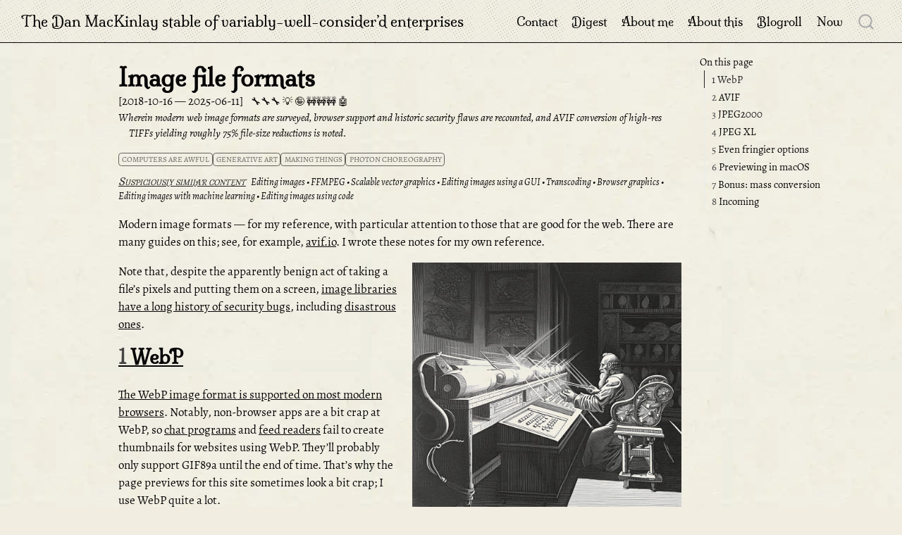

--- FILE ---
content_type: text/html; charset=UTF-8
request_url: https://danmackinlay.name/notebook/image_formats.html
body_size: 10614
content:
<!DOCTYPE html>
<html xmlns="http://www.w3.org/1999/xhtml" lang="en" xml:lang="en"><head>

<meta charset="utf-8">

<meta name="viewport" content="width=device-width, initial-scale=1.0, user-scalable=yes">

<meta name="dcterms.date" content="2018-10-16">
<meta name="description" content="Wherein modern web image formats are surveyed, browser support and historic security flaws are recounted, and AVIF conversion of high‑res TIFFs yielding roughly 75% file‑size reductions is noted.">

<title>Image file formats — The Dan MacKinlay stable of variably-well-consider’d enterprises</title>


<style>
code{white-space: pre-wrap;}
span.smallcaps{font-variant: small-caps;}
div.columns{display: flex; gap: min(4vw, 1.5em);}
div.column{flex: auto; overflow-x: auto;}
div.hanging-indent{margin-left: 1.5em; text-indent: -1.5em;}
ul.task-list{list-style: none;}
ul.task-list li input[type="checkbox"] {
  width: 0.8em;
  margin: 0 0.8em 0.2em -1em; /* quarto-specific, see https://github.com/quarto-dev/quarto-cli/issues/4556 */ 
  vertical-align: middle;
}
/* CSS for syntax highlighting */
html { -webkit-text-size-adjust: 100%; }
pre > code.sourceCode { white-space: pre; position: relative; }
pre > code.sourceCode > span { display: inline-block; line-height: 1.25; }
pre > code.sourceCode > span:empty { height: 1.2em; }
.sourceCode { overflow: visible; }
code.sourceCode > span { color: inherit; text-decoration: inherit; }
div.sourceCode { margin: 1em 0; }
pre.sourceCode { margin: 0; }
@media screen {
div.sourceCode { overflow: auto; }
}
@media print {
pre > code.sourceCode { white-space: pre-wrap; }
pre > code.sourceCode > span { text-indent: -5em; padding-left: 5em; }
}
pre.numberSource code
  { counter-reset: source-line 0; }
pre.numberSource code > span
  { position: relative; left: -4em; counter-increment: source-line; }
pre.numberSource code > span > a:first-child::before
  { content: counter(source-line);
    position: relative; left: -1em; text-align: right; vertical-align: baseline;
    border: none; display: inline-block;
    -webkit-touch-callout: none; -webkit-user-select: none;
    -khtml-user-select: none; -moz-user-select: none;
    -ms-user-select: none; user-select: none;
    padding: 0 4px; width: 4em;
  }
pre.numberSource { margin-left: 3em;  padding-left: 4px; }
div.sourceCode
  {   }
@media screen {
pre > code.sourceCode > span > a:first-child::before { text-decoration: underline; }
}
</style>


<script src="../site_libs/quarto-nav/quarto-nav.js"></script>
<script src="../site_libs/quarto-nav/headroom.min.js"></script>
<script src="../site_libs/clipboard/clipboard.min.js"></script>
<script src="../site_libs/quarto-search/autocomplete.umd.js"></script>
<script src="../site_libs/quarto-search/fuse.min.js"></script>
<script src="../site_libs/quarto-search/quarto-search.js"></script>
<script src="../site_libs/quarto-search/autocomplete-preset-algolia.umd.js"></script>
<meta name="quarto:offset" content="../">
<link href="..//_theme/logo.png" rel="icon" type="image/png">
<script src="../site_libs/quarto-html/quarto.js" type="module"></script>
<script src="../site_libs/quarto-html/tabsets/tabsets.js" type="module"></script>
<script src="../site_libs/quarto-html/axe/axe-check.js" type="module"></script>
<script src="../site_libs/quarto-html/popper.min.js"></script>
<script src="../site_libs/quarto-html/tippy.umd.min.js"></script>
<script src="../site_libs/quarto-html/anchor.min.js"></script>
<link href="../site_libs/quarto-html/tippy.css" rel="stylesheet">
<link href="../site_libs/quarto-html/quarto-syntax-highlighting-ed96de9b727972fe78a7b5d16c58bf87.css" rel="stylesheet" id="quarto-text-highlighting-styles">
<script src="../site_libs/bootstrap/bootstrap.min.js"></script>
<link href="../site_libs/bootstrap/bootstrap-icons.css" rel="stylesheet">
<link href="../site_libs/bootstrap/bootstrap-642e8bba52cdd70b7044465e83e2fc26.min.css" rel="stylesheet" append-hash="true" id="quarto-bootstrap" data-mode="light">
<script src="../site_libs/quarto-contrib/glightbox/glightbox.min.js"></script>
<link href="../site_libs/quarto-contrib/glightbox/glightbox.min.css" rel="stylesheet">
<link href="../site_libs/quarto-contrib/glightbox/lightbox.css" rel="stylesheet">
<script id="quarto-search-options" type="application/json">{
  "location": "navbar",
  "copy-button": false,
  "collapse-after": 3,
  "panel-placement": "end",
  "type": "overlay",
  "limit": 50,
  "algolia": {
    "application-id": "LNWYJ42WO6",
    "search-only-api-key": "a038347e5450a6426f008faf22c1a4c4",
    "index-name": "danmackinlay_quarto",
    "analytics-events": false,
    "show-logo": true,
    "libDir": "site_libs"
  },
  "keyboard-shortcut": [
    "f",
    "/",
    "s"
  ],
  "language": {
    "search-no-results-text": "No results",
    "search-matching-documents-text": "matching documents",
    "search-copy-link-title": "Copy link to search",
    "search-hide-matches-text": "Hide additional matches",
    "search-more-match-text": "more match in this document",
    "search-more-matches-text": "more matches in this document",
    "search-clear-button-title": "Clear",
    "search-text-placeholder": "",
    "search-detached-cancel-button-title": "Cancel",
    "search-submit-button-title": "Submit",
    "search-label": "Search"
  }
}</script>
<script src="https://cdn.jsdelivr.net/npm/algoliasearch@4.5.1/dist/algoliasearch-lite.umd.js"></script>
<script async="" src="https://www.googletagmanager.com/gtag/js?id=G-WTPHSJTX2L"></script>

<script type="text/javascript">

window.dataLayer = window.dataLayer || [];
function gtag(){dataLayer.push(arguments);}
gtag('js', new Date());
gtag('config', 'G-WTPHSJTX2L', { 'anonymize_ip': true});
</script>
<script>
(function () {
  // Prefer the header placeholder. If missing, fall back to after the header.
  let container = document.getElementById('similar-posts-header');

  // Quarto provides this meta with a relative path to site root (e.g., "../..")
  const offset = document.querySelector('meta[name="quarto:offset"]')?.content || '';
  const baseAttr = (container?.getAttribute('data-source') || 'related/');
  const base = baseAttr.replace(/\/?$/, '/'); // ensure trailing slash

  // Compute path relative to site root (works under sub-path deployments)
  const root = new URL(offset || '.', location.href);
  const rootPath = root.pathname.endsWith('/') ? root.pathname : root.pathname + '/';
  let rel = location.pathname.startsWith(rootPath) ? location.pathname.slice(rootPath.length) : location.pathname.replace(/^\//,'');
  if (rel.endsWith('/')) rel += 'index.html';
  if (!rel.endsWith('.html')) rel += '.html';
  const jsonRel = rel.replace(/\.html$/, '.json');           // 'notebook/a.json'
  const jsonHref = offset + base + jsonRel;                  // '../related/notebook/a.json'

  // If header placeholder missing, create a fallback just after the title block.
  function ensureContainer() {
    if (container) return container;
    const header = document.getElementById('title-block-header') || document.querySelector('.quarto-title-block');
    if (!header) return null;
    container = document.createElement('div');
    container.id = 'similar-posts-fallback';
    container.className = 'similar-posts';
    header.appendChild(container);
    return container;
  }

  fetch(jsonHref)
    .then(r => r.ok ? r.json() : Promise.reject(new Error('similar JSON not found')))
    .then(items => {
      if (!items.length) return;
      const target = ensureContainer();
      if (!target) return;

      const h = document.createElement('h3');
      h.className = 'anchored';
      h.id = 'suspiciously-similar-content';
      h.textContent = 'Suspiciously similar content';
      const ul = document.createElement('ul');
      ul.className = 'related-list';

      for (const it of items) { // each item: {title, path}
        const li = document.createElement('li');
        li.className = 'related-item';
        const a = document.createElement('a');
        a.href = offset + it.path.replace(/^\//, '');
        a.className = 'related-link';
        a.textContent = it.title;
        li.appendChild(a);
        ul.appendChild(li);
      }

      target.innerHTML = '';
      target.appendChild(h);
      target.appendChild(ul);
    })
    .catch(err => {
      if (location.hostname === 'localhost') console.debug('[similar-posts]', err);
    });
})();
</script>

<style>
.similar-posts { margin-top: 1rem; padding-top: 0.5rem; border-top: 1px solid var(--quarto-border-color, #ddd); }
.related-list { margin: 0.25rem 0 0 0; padding-left: 1.1rem; }
.related-item { margin: 0.15rem 0; }
.related-link { text-decoration: none; }
.related-link:hover { text-decoration: underline; }
</style>


<meta property="og:title" content="Image file formats – The Dan MacKinlay stable of variably-well-consider’d enterprises">
<meta property="og:description" content="Wherein modern web image formats are surveyed, browser support and historic security flaws are recounted, and AVIF conversion of high‑res TIFFs yielding roughly 75% file‑size reductions is noted.">
<meta property="og:image" content="https://danmackinlay.name/generated_thumbnails/opengraph_previews/images/glisten_mill.og.jpg">
<meta property="og:site_name" content="The Dan MacKinlay stable of variably-well-consider’d enterprises">
<meta name="twitter:title" content="Image file formats – The Dan MacKinlay stable of variably-well-consider’d enterprises">
<meta name="twitter:description" content="Wherein modern web image formats are surveyed, browser support and historic security flaws are recounted, and AVIF conversion of high‑res TIFFs yielding roughly 75% file‑size reductions is noted.">
<meta name="twitter:image" content="https://danmackinlay.name/generated_thumbnails/site_previews/images/glisten_mill.thumbnail.avif">
<meta name="twitter:creator" content="@dan_mackinlay">
<meta name="twitter:card" content="summary_large_image">
</head>

<body class="nav-fixed quarto-light">

<div id="quarto-search-results"></div>
  <header id="quarto-header" class="headroom fixed-top">
    <nav class="navbar navbar-expand-lg " data-bs-theme="dark">
      <div class="navbar-container container-fluid">
      <div class="navbar-brand-container mx-auto">
    <a class="navbar-brand" href="../index.html">
    <span class="navbar-title">The Dan MacKinlay stable of variably-well-consider’d enterprises</span>
    </a>
  </div>
            <div id="quarto-search" class="" title="Search"></div>
          <button class="navbar-toggler" type="button" data-bs-toggle="collapse" data-bs-target="#navbarCollapse" aria-controls="navbarCollapse" role="menu" aria-expanded="false" aria-label="Toggle navigation" onclick="if (window.quartoToggleHeadroom) { window.quartoToggleHeadroom(); }">
  <span class="navbar-toggler-icon"></span>
</button>
          <div class="collapse navbar-collapse" id="navbarCollapse">
            <ul class="navbar-nav navbar-nav-scroll ms-auto">
  <li class="nav-item">
    <a class="nav-link" href="../contact.html"> 
<span class="menu-text">Contact</span></a>
  </li>  
  <li class="nav-item">
    <a class="nav-link" href="../digest.html"> 
<span class="menu-text">Digest</span></a>
  </li>  
  <li class="nav-item">
    <a class="nav-link" href="../about_dan.html"> 
<span class="menu-text">About me</span></a>
  </li>  
  <li class="nav-item">
    <a class="nav-link" href="../about_site.html"> 
<span class="menu-text">About this</span></a>
  </li>  
  <li class="nav-item">
    <a class="nav-link" href="../notebook/blogroll"> 
<span class="menu-text">Blogroll</span></a>
  </li>  
  <li class="nav-item">
    <a class="nav-link" href="../now.html"> 
<span class="menu-text">Now</span></a>
  </li>  
</ul>
          </div> <!-- /navcollapse -->
            <div class="quarto-navbar-tools">
</div>
      </div> <!-- /container-fluid -->
    </nav>
</header>
<!-- content -->
<div id="quarto-content" class="quarto-container page-columns page-rows-contents page-layout-article page-navbar">
<!-- sidebar -->
<!-- margin-sidebar -->
    <div id="quarto-margin-sidebar" class="sidebar margin-sidebar">
        <nav id="TOC" role="doc-toc" class="toc-active">
    <h2 id="toc-title">On this page</h2>
   
  <ul>
  <li><a href="#webp" id="toc-webp" class="nav-link active" data-scroll-target="#webp"><span class="header-section-number">1</span> WebP</a></li>
  <li><a href="#avif" id="toc-avif" class="nav-link" data-scroll-target="#avif"><span class="header-section-number">2</span> AVIF</a></li>
  <li><a href="#jpeg2000" id="toc-jpeg2000" class="nav-link" data-scroll-target="#jpeg2000"><span class="header-section-number">3</span> JPEG2000</a></li>
  <li><a href="#jpeg-xl" id="toc-jpeg-xl" class="nav-link" data-scroll-target="#jpeg-xl"><span class="header-section-number">4</span> JPEG XL</a></li>
  <li><a href="#even-fringier-options" id="toc-even-fringier-options" class="nav-link" data-scroll-target="#even-fringier-options"><span class="header-section-number">5</span> Even fringier options</a></li>
  <li><a href="#previewing-in-macos" id="toc-previewing-in-macos" class="nav-link" data-scroll-target="#previewing-in-macos"><span class="header-section-number">6</span> Previewing in macOS</a></li>
  <li><a href="#bonus-mass-conversion" id="toc-bonus-mass-conversion" class="nav-link" data-scroll-target="#bonus-mass-conversion"><span class="header-section-number">7</span> Bonus: mass conversion</a></li>
  <li><a href="#incoming" id="toc-incoming" class="nav-link" data-scroll-target="#incoming"><span class="header-section-number">8</span> Incoming</a></li>
  </ul>
</nav>
    </div>
<!-- main -->
<main class="content" id="quarto-document-content">

<header id="title-block-header" class="quarto-title-block default">
    <div class="quarto-title">
        <h1 class="title">Image file formats</h1>
                
                <p class="date"><span class="created">2018-10-16 </span><span class="modified">—
                2025-06-11</span></p>
                <span class="ratings">
            <span class="rating rating-usefulness-2"></span>
            <span class="rating rating-novelty-0"></span>
            <span class="rating rating-certainty-2"></span>
            <span class="rating rating-polish-0"></span>
            <span class="rating rating-automation-0"></span>
        </span>
                    <p class="description">
              Wherein modern web image formats are surveyed, browser support and historic security flaws are recounted, and AVIF conversion of high‑res TIFFs yielding roughly 75% file‑size reductions is noted.
            </p>
                        
        <div class="quarto-categories">
                        <div class="quarto-category">computers are awful</div>
                        <div class="quarto-category">generative art</div>
                        <div class="quarto-category">making things</div>
                        <div class="quarto-category">photon choreography</div>
                    </div>
        
        
        <!-- Placeholder for related posts; JS will populate this -->
        <div id="similar-posts-header" class="similar-posts" data-source="related/"></div>
    </div>
</header>





<div class="quarto-title-meta">

    
    </div>





<p>Modern image formats — for my reference, with particular attention to those that are good for the web. There are many guides on this; see, for example, <a href="https://avif.io/blog/articles/image-formats/">avif.io</a>. I wrote these notes for my own reference.</p>
<div id="fig-glisten-mill" class="figure illustration right quarto-float quarto-figure quarto-figure-center anchored">
<figure class="quarto-float quarto-float-fig figure">
<div aria-describedby="fig-glisten-mill-caption-0ceaefa1-69ba-4598-a22c-09a6ac19f8ca">
<a href="../images/glisten_mill.webp" class="lightbox" data-gallery="quarto-lightbox-gallery-1" title="Figure&nbsp;1: "><img src="../images/glisten_mill.webp" class="img-fluid figure-img"></a>
</div>
<figcaption class="quarto-float-caption-bottom quarto-float-caption quarto-float-fig quarto-uncaptioned" id="fig-glisten-mill-caption-0ceaefa1-69ba-4598-a22c-09a6ac19f8ca">
Figure&nbsp;1
</figcaption>
</figure>
</div>
<p>Note that, despite the apparently benign act of taking a file’s pixels and putting them on a screen, <a href="https://cve.mitre.org/cgi-bin/cvekey.cgi?keyword=jpeg">image libraries have a long history of security bugs</a>, including <a href="https://www.forbes.com/sites/daveywinder/2023/09/14/new-emergency-chrome-security-update-after-critical-ios-1661-release/?sh=b084c9748391">disastrous ones</a>.</p>
<section id="webp" class="level2" data-number="1">
<h2 data-number="1" class="anchored" data-anchor-id="webp"><span class="header-section-number">1</span> WebP</h2>
<p><a href="https://caniuse.com/webp">The WebP image format is supported on most modern browsers</a>. Notably, non-browser apps are a bit crap at WebP, so <a href="../notebook/chat.html">chat programs</a> and <a href="../notebook/feed_readers.html">feed readers</a> fail to create thumbnails for websites using WebP. They’ll probably only support GIF89a until the end of time. That’s why the page previews for this site sometimes look a bit crap; I use WebP quite a lot.</p>
<p>Famous WebP security vulnerability: <a href="https://cve.mitre.org/cgi-bin/cvename.cgi?name=CVE-2023-4863">CVE-2023-4863</a>; <strong>tl;dr:</strong> all software using WebP before 2023-09-14 was vulnerable to remote code execution.</p>
</section>
<section id="avif" class="level2" data-number="2">
<h2 data-number="2" class="anchored" data-anchor-id="avif"><span class="header-section-number">2</span> AVIF</h2>
<p>The most futuristic image format with reasonable support — i.e.&nbsp;<a href="https://caniuse.com/avif">90%+ of browsers</a>. <del><a href="https://winaero.com/avif-support-is-now-available-in-microsoft-edge/">It will even work in Microsoft Edge in the next version</a>, supposedly.</del> <del>It was briefly going to be in Microsoft Edge, but they seem to have changed their minds.</del> It works everywhere. Like WebP, many non-browser apps are poor at AVIF, so some websites fail to render AVIF thumbnails. That won’t stop <em>me</em> from using it. I’m not being paid to work around the deficiencies of other people’s software.</p>
<p>After much experimentation, I’m switching the etching and engraving artwork on this blog to AVIF; it looks <em>much</em> nicer and has a <em>much</em> smaller file size.</p>
<ul>
<li><a href="https://caniuse.com/avif">Can I use AVIF image format</a></li>
<li><a href="https://avif.io/blog/tutorials/gimp/#exportingasavif">GIMP supports AVIF! Learn how to use it.</a></li>
<li><a href="https://avif.io/">online AVIF Converter</a></li>
<li>Legacy browsers can achieve support via <a href="https://github.com/Kagami/avif.js">Kagami/avif.js: AVIF polyfill for the browser</a>.</li>
<li><a href="https://www.rachelplusplus.me.uk/blog/2025/03/lets-build-an-avif-encoder-part-2/">Let’s Build an AVIF Encoder - Part 2: The Rest of the Puzzle Pieces - Rachel++</a></li>
</ul>
</section>
<section id="jpeg2000" class="level2" data-number="3">
<h2 data-number="3" class="anchored" data-anchor-id="jpeg2000"><span class="header-section-number">3</span> JPEG2000</h2>
<p><a href="https://caniuse.com/jpeg2000">Never really got broad support</a>.</p>
</section>
<section id="jpeg-xl" class="level2" data-number="4">
<h2 data-number="4" class="anchored" data-anchor-id="jpeg-xl"><span class="header-section-number">4</span> JPEG XL</h2>
<p><a href="https://caniuse.com/jpegxl">Maybe one day</a>.</p>
<ul>
<li><a href="https://www.pouet.net/topic.php?which=12091">The JPEG XL image format has demo potential :: pouët.net</a></li>
</ul>
</section>
<section id="even-fringier-options" class="level2" data-number="5">
<h2 data-number="5" class="anchored" data-anchor-id="even-fringier-options"><span class="header-section-number">5</span> Even fringier options</h2>
<p><a href="https://bellard.org/bpg/">bpg</a>…</p>
<p>Something in my heart yearns to develop <a href="../notebook/nn_compressing.html">AI image codecs</a>.</p>
</section>
<section id="previewing-in-macos" class="level2" data-number="6">
<h2 data-number="6" class="anchored" data-anchor-id="previewing-in-macos"><span class="header-section-number">6</span> Previewing in macOS</h2>
<p>See <a href="../notebook/macos_hacks.html#quicklook-preview">macOS image preview</a>.</p>
</section>
<section id="bonus-mass-conversion" class="level2" data-number="7">
<h2 data-number="7" class="anchored" data-anchor-id="bonus-mass-conversion"><span class="header-section-number">7</span> Bonus: mass conversion</h2>
<p>I like to convert my ultra-high-res TIFFs to still-very-large-but-manageable AVIFs with minimal loss of quality but a huge reduction (75%+) in file size:</p>
<div class="code-copy-outer-scaffold"><div class="sourceCode" id="cb1"><pre class="sourceCode numberSource fish number-lines code-with-copy"><code class="sourceCode"><span id="cb1-1"><a href="#cb1-1"></a>for file in *.tiff</span>
<span id="cb1-2"><a href="#cb1-2"></a>    vips copy $file (string replace -r '\.tiff$' '.avif[Q=90,effort=9,lossless=false]' $file)</span>
<span id="cb1-3"><a href="#cb1-3"></a>end</span></code></pre></div><button title="Copy to Clipboard" class="code-copy-button"><i class="bi"></i></button></div>
</section>
<section id="incoming" class="level2" data-number="8">
<h2 data-number="8" class="anchored" data-anchor-id="incoming"><span class="header-section-number">8</span> Incoming</h2>
<ul>
<li><a href="https://www.bamsoftware.com/hacks/deflate.html">Biggest image in the smallest space</a></li>
</ul>


</section>

</main> <!-- /main -->
<script id="quarto-html-after-body" type="application/javascript">
  window.document.addEventListener("DOMContentLoaded", function (event) {
    const icon = "";
    const anchorJS = new window.AnchorJS();
    anchorJS.options = {
      placement: 'right',
      icon: icon
    };
    anchorJS.add('.anchored');
    const isCodeAnnotation = (el) => {
      for (const clz of el.classList) {
        if (clz.startsWith('code-annotation-')) {                     
          return true;
        }
      }
      return false;
    }
    const onCopySuccess = function(e) {
      // button target
      const button = e.trigger;
      // don't keep focus
      button.blur();
      // flash "checked"
      button.classList.add('code-copy-button-checked');
      var currentTitle = button.getAttribute("title");
      button.setAttribute("title", "Copied!");
      let tooltip;
      if (window.bootstrap) {
        button.setAttribute("data-bs-toggle", "tooltip");
        button.setAttribute("data-bs-placement", "left");
        button.setAttribute("data-bs-title", "Copied!");
        tooltip = new bootstrap.Tooltip(button, 
          { trigger: "manual", 
            customClass: "code-copy-button-tooltip",
            offset: [0, -8]});
        tooltip.show();    
      }
      setTimeout(function() {
        if (tooltip) {
          tooltip.hide();
          button.removeAttribute("data-bs-title");
          button.removeAttribute("data-bs-toggle");
          button.removeAttribute("data-bs-placement");
        }
        button.setAttribute("title", currentTitle);
        button.classList.remove('code-copy-button-checked');
      }, 1000);
      // clear code selection
      e.clearSelection();
    }
    const getTextToCopy = function(trigger) {
      const outerScaffold = trigger.parentElement.cloneNode(true);
      const codeEl = outerScaffold.querySelector('code');
      for (const childEl of codeEl.children) {
        if (isCodeAnnotation(childEl)) {
          childEl.remove();
        }
      }
      return codeEl.innerText;
    }
    const clipboard = new window.ClipboardJS('.code-copy-button:not([data-in-quarto-modal])', {
      text: getTextToCopy
    });
    clipboard.on('success', onCopySuccess);
    if (window.document.getElementById('quarto-embedded-source-code-modal')) {
      const clipboardModal = new window.ClipboardJS('.code-copy-button[data-in-quarto-modal]', {
        text: getTextToCopy,
        container: window.document.getElementById('quarto-embedded-source-code-modal')
      });
      clipboardModal.on('success', onCopySuccess);
    }
      var localhostRegex = new RegExp(/^(?:http|https):\/\/localhost\:?[0-9]*\//);
      var mailtoRegex = new RegExp(/^mailto:/);
        var filterRegex = new RegExp("https:\/\/danmackinlay\.name");
      var isInternal = (href) => {
          return filterRegex.test(href) || localhostRegex.test(href) || mailtoRegex.test(href);
      }
      // Inspect non-navigation links and adorn them if external
     var links = window.document.querySelectorAll('a[href]:not(.nav-link):not(.navbar-brand):not(.toc-action):not(.sidebar-link):not(.sidebar-item-toggle):not(.pagination-link):not(.no-external):not([aria-hidden]):not(.dropdown-item):not(.quarto-navigation-tool):not(.about-link)');
      for (var i=0; i<links.length; i++) {
        const link = links[i];
        if (!isInternal(link.href)) {
          // undo the damage that might have been done by quarto-nav.js in the case of
          // links that we want to consider external
          if (link.dataset.originalHref !== undefined) {
            link.href = link.dataset.originalHref;
          }
        }
      }
    function tippyHover(el, contentFn, onTriggerFn, onUntriggerFn) {
      const config = {
        allowHTML: true,
        maxWidth: 500,
        delay: 100,
        arrow: false,
        appendTo: function(el) {
            return el.parentElement;
        },
        interactive: true,
        interactiveBorder: 10,
        theme: 'quarto',
        placement: 'bottom-start',
      };
      if (contentFn) {
        config.content = contentFn;
      }
      if (onTriggerFn) {
        config.onTrigger = onTriggerFn;
      }
      if (onUntriggerFn) {
        config.onUntrigger = onUntriggerFn;
      }
      window.tippy(el, config); 
    }
    const noterefs = window.document.querySelectorAll('a[role="doc-noteref"]');
    for (var i=0; i<noterefs.length; i++) {
      const ref = noterefs[i];
      tippyHover(ref, function() {
        // use id or data attribute instead here
        let href = ref.getAttribute('data-footnote-href') || ref.getAttribute('href');
        try { href = new URL(href).hash; } catch {}
        const id = href.replace(/^#\/?/, "");
        const note = window.document.getElementById(id);
        if (note) {
          return note.innerHTML;
        } else {
          return "";
        }
      });
    }
    const xrefs = window.document.querySelectorAll('a.quarto-xref');
    const processXRef = (id, note) => {
      // Strip column container classes
      const stripColumnClz = (el) => {
        el.classList.remove("page-full", "page-columns");
        if (el.children) {
          for (const child of el.children) {
            stripColumnClz(child);
          }
        }
      }
      stripColumnClz(note)
      if (id === null || id.startsWith('sec-')) {
        // Special case sections, only their first couple elements
        const container = document.createElement("div");
        if (note.children && note.children.length > 2) {
          container.appendChild(note.children[0].cloneNode(true));
          for (let i = 1; i < note.children.length; i++) {
            const child = note.children[i];
            if (child.tagName === "P" && child.innerText === "") {
              continue;
            } else {
              container.appendChild(child.cloneNode(true));
              break;
            }
          }
          if (window.Quarto?.typesetMath) {
            window.Quarto.typesetMath(container);
          }
          return container.innerHTML
        } else {
          if (window.Quarto?.typesetMath) {
            window.Quarto.typesetMath(note);
          }
          return note.innerHTML;
        }
      } else {
        // Remove any anchor links if they are present
        const anchorLink = note.querySelector('a.anchorjs-link');
        if (anchorLink) {
          anchorLink.remove();
        }
        if (window.Quarto?.typesetMath) {
          window.Quarto.typesetMath(note);
        }
        if (note.classList.contains("callout")) {
          return note.outerHTML;
        } else {
          return note.innerHTML;
        }
      }
    }
    for (var i=0; i<xrefs.length; i++) {
      const xref = xrefs[i];
      tippyHover(xref, undefined, function(instance) {
        instance.disable();
        let url = xref.getAttribute('href');
        let hash = undefined; 
        if (url.startsWith('#')) {
          hash = url;
        } else {
          try { hash = new URL(url).hash; } catch {}
        }
        if (hash) {
          const id = hash.replace(/^#\/?/, "");
          const note = window.document.getElementById(id);
          if (note !== null) {
            try {
              const html = processXRef(id, note.cloneNode(true));
              instance.setContent(html);
            } finally {
              instance.enable();
              instance.show();
            }
          } else {
            // See if we can fetch this
            fetch(url.split('#')[0])
            .then(res => res.text())
            .then(html => {
              const parser = new DOMParser();
              const htmlDoc = parser.parseFromString(html, "text/html");
              const note = htmlDoc.getElementById(id);
              if (note !== null) {
                const html = processXRef(id, note);
                instance.setContent(html);
              } 
            }).finally(() => {
              instance.enable();
              instance.show();
            });
          }
        } else {
          // See if we can fetch a full url (with no hash to target)
          // This is a special case and we should probably do some content thinning / targeting
          fetch(url)
          .then(res => res.text())
          .then(html => {
            const parser = new DOMParser();
            const htmlDoc = parser.parseFromString(html, "text/html");
            const note = htmlDoc.querySelector('main.content');
            if (note !== null) {
              // This should only happen for chapter cross references
              // (since there is no id in the URL)
              // remove the first header
              if (note.children.length > 0 && note.children[0].tagName === "HEADER") {
                note.children[0].remove();
              }
              const html = processXRef(null, note);
              instance.setContent(html);
            } 
          }).finally(() => {
            instance.enable();
            instance.show();
          });
        }
      }, function(instance) {
      });
    }
        let selectedAnnoteEl;
        const selectorForAnnotation = ( cell, annotation) => {
          let cellAttr = 'data-code-cell="' + cell + '"';
          let lineAttr = 'data-code-annotation="' +  annotation + '"';
          const selector = 'span[' + cellAttr + '][' + lineAttr + ']';
          return selector;
        }
        const selectCodeLines = (annoteEl) => {
          const doc = window.document;
          const targetCell = annoteEl.getAttribute("data-target-cell");
          const targetAnnotation = annoteEl.getAttribute("data-target-annotation");
          const annoteSpan = window.document.querySelector(selectorForAnnotation(targetCell, targetAnnotation));
          const lines = annoteSpan.getAttribute("data-code-lines").split(",");
          const lineIds = lines.map((line) => {
            return targetCell + "-" + line;
          })
          let top = null;
          let height = null;
          let parent = null;
          if (lineIds.length > 0) {
              //compute the position of the single el (top and bottom and make a div)
              const el = window.document.getElementById(lineIds[0]);
              top = el.offsetTop;
              height = el.offsetHeight;
              parent = el.parentElement.parentElement;
            if (lineIds.length > 1) {
              const lastEl = window.document.getElementById(lineIds[lineIds.length - 1]);
              const bottom = lastEl.offsetTop + lastEl.offsetHeight;
              height = bottom - top;
            }
            if (top !== null && height !== null && parent !== null) {
              // cook up a div (if necessary) and position it 
              let div = window.document.getElementById("code-annotation-line-highlight");
              if (div === null) {
                div = window.document.createElement("div");
                div.setAttribute("id", "code-annotation-line-highlight");
                div.style.position = 'absolute';
                parent.appendChild(div);
              }
              div.style.top = top - 2 + "px";
              div.style.height = height + 4 + "px";
              div.style.left = 0;
              let gutterDiv = window.document.getElementById("code-annotation-line-highlight-gutter");
              if (gutterDiv === null) {
                gutterDiv = window.document.createElement("div");
                gutterDiv.setAttribute("id", "code-annotation-line-highlight-gutter");
                gutterDiv.style.position = 'absolute';
                const codeCell = window.document.getElementById(targetCell);
                const gutter = codeCell.querySelector('.code-annotation-gutter');
                gutter.appendChild(gutterDiv);
              }
              gutterDiv.style.top = top - 2 + "px";
              gutterDiv.style.height = height + 4 + "px";
            }
            selectedAnnoteEl = annoteEl;
          }
        };
        const unselectCodeLines = () => {
          const elementsIds = ["code-annotation-line-highlight", "code-annotation-line-highlight-gutter"];
          elementsIds.forEach((elId) => {
            const div = window.document.getElementById(elId);
            if (div) {
              div.remove();
            }
          });
          selectedAnnoteEl = undefined;
        };
          // Handle positioning of the toggle
      window.addEventListener(
        "resize",
        throttle(() => {
          elRect = undefined;
          if (selectedAnnoteEl) {
            selectCodeLines(selectedAnnoteEl);
          }
        }, 10)
      );
      function throttle(fn, ms) {
      let throttle = false;
      let timer;
        return (...args) => {
          if(!throttle) { // first call gets through
              fn.apply(this, args);
              throttle = true;
          } else { // all the others get throttled
              if(timer) clearTimeout(timer); // cancel #2
              timer = setTimeout(() => {
                fn.apply(this, args);
                timer = throttle = false;
              }, ms);
          }
        };
      }
        // Attach click handler to the DT
        const annoteDls = window.document.querySelectorAll('dt[data-target-cell]');
        for (const annoteDlNode of annoteDls) {
          annoteDlNode.addEventListener('click', (event) => {
            const clickedEl = event.target;
            if (clickedEl !== selectedAnnoteEl) {
              unselectCodeLines();
              const activeEl = window.document.querySelector('dt[data-target-cell].code-annotation-active');
              if (activeEl) {
                activeEl.classList.remove('code-annotation-active');
              }
              selectCodeLines(clickedEl);
              clickedEl.classList.add('code-annotation-active');
            } else {
              // Unselect the line
              unselectCodeLines();
              clickedEl.classList.remove('code-annotation-active');
            }
          });
        }
    const findCites = (el) => {
      const parentEl = el.parentElement;
      if (parentEl) {
        const cites = parentEl.dataset.cites;
        if (cites) {
          return {
            el,
            cites: cites.split(' ')
          };
        } else {
          return findCites(el.parentElement)
        }
      } else {
        return undefined;
      }
    };
    var bibliorefs = window.document.querySelectorAll('a[role="doc-biblioref"]');
    for (var i=0; i<bibliorefs.length; i++) {
      const ref = bibliorefs[i];
      const citeInfo = findCites(ref);
      if (citeInfo) {
        tippyHover(citeInfo.el, function() {
          var popup = window.document.createElement('div');
          citeInfo.cites.forEach(function(cite) {
            var citeDiv = window.document.createElement('div');
            citeDiv.classList.add('hanging-indent');
            citeDiv.classList.add('csl-entry');
            var biblioDiv = window.document.getElementById('ref-' + cite);
            if (biblioDiv) {
              citeDiv.innerHTML = biblioDiv.innerHTML;
            }
            popup.appendChild(citeDiv);
          });
          return popup.innerHTML;
        });
      }
    }
  });
  </script>
<input type="hidden" id="giscus-base-theme" value="light">
<input type="hidden" id="giscus-alt-theme" value="light">
<script>
  function loadGiscus() {
    // Function to get the theme based on body class
    const getTheme = () => {
      let baseTheme = document.getElementById('giscus-base-theme').value;
      let altTheme = document.getElementById('giscus-alt-theme').value;
      return document.body.classList.contains('quarto-dark') ? altTheme : baseTheme;
    };
    const script = document.createElement("script");
    script.src = "https://giscus.app/client.js";
    script.async = true;
    script.dataset.repo = "danmackinlay/danmackinlay.name-comments";
    script.dataset.repoId = "R_kgDOLYqwfA";
    script.dataset.category = "Comments";
    script.dataset.categoryId = "DIC_kwDOLYqwfM4Cdjsy";
    script.dataset.mapping = "pathname";
    script.dataset.reactionsEnabled = "1";
    script.dataset.emitMetadata = "0";
    script.dataset.inputPosition = "top";
    script.dataset.theme = getTheme();
    script.dataset.lang = "en";
    script.crossOrigin = "anonymous";
    // Append the script to the desired div instead of at the end of the body
    document.getElementById("quarto-content").appendChild(script);
  }
  loadGiscus();
</script>
</div> <!-- /content -->
<script>var lightboxQuarto = GLightbox({"closeEffect":"zoom","descPosition":"bottom","loop":false,"openEffect":"zoom","selector":".lightbox"});
(function() {
  let previousOnload = window.onload;
  window.onload = () => {
    if (previousOnload) {
      previousOnload();
    }
    lightboxQuarto.on('slide_before_load', (data) => {
      const { slideIndex, slideNode, slideConfig, player, trigger } = data;
      const href = trigger.getAttribute('href');
      if (href !== null) {
        const imgEl = window.document.querySelector(`a[href="${href}"] img`);
        if (imgEl !== null) {
          const srcAttr = imgEl.getAttribute("src");
          if (srcAttr && srcAttr.startsWith("data:")) {
            slideConfig.href = srcAttr;
          }
        }
      } 
    });
  
    lightboxQuarto.on('slide_after_load', (data) => {
      const { slideIndex, slideNode, slideConfig, player, trigger } = data;
      if (window.Quarto?.typesetMath) {
        window.Quarto.typesetMath(slideNode);
      }
    });
  
  };
  
})();
          </script>




</body></html>